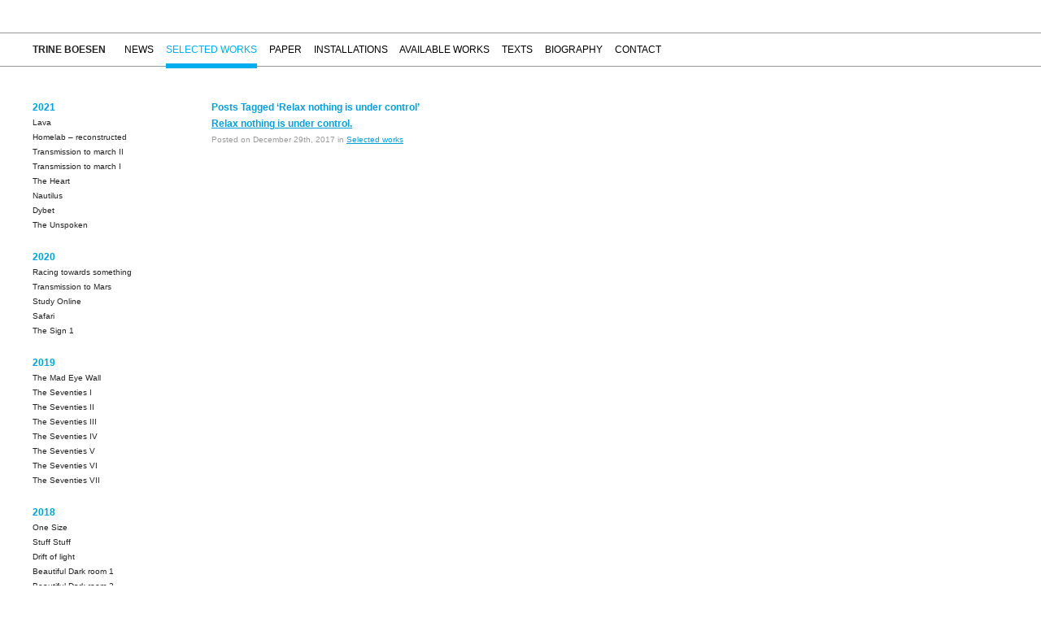

--- FILE ---
content_type: text/html; charset=UTF-8
request_url: https://trineboesen.com/tag/relax-nothing-is-under-control/
body_size: 11072
content:

<!DOCTYPE HTML PUBLIC "-//W3C//DTD HTML 4.01//EN" "https://www.w3.org/TR/html4/strict.dtd">
<html xmlns="https://www.w3.org/1999/xhtml" lang="en-US">

	<head profile="https://gmpg.org/xfn/11">
		<meta http-equiv="Content-Type" content="text/html; charset=UTF-8" />
		<meta name="google-site-verification" content="nTssSJvL-Iq56Lfn44bV-_lDUXTIAW036IPUaN4OqWs" />
		<title>Relax nothing is under control &laquo;  Trine Boesen</title>
		
		
		<link rel="stylesheet" href="https://usercontent.one/wp/trineboesen.com/wp-content/themes/tb/style.css" type="text/css" media="screen" />
		<style>
			body {
				background: url(https://usercontent.one/wp/trineboesen.com/wp-content/themes/tb/images/st-back-7.gif) no-repeat top left;
			}
		</style>
		
		<script type="text/javascript" src="//ajax.googleapis.com/ajax/libs/jquery/1.2.6/jquery.min.js"></script>
		<script type="text/javascript" src="https://usercontent.one/wp/trineboesen.com/wp-content/themes/tb/js/cufon-yui.js"></script>
		<script type="text/javascript" src="https://usercontent.one/wp/trineboesen.com/wp-content/themes/tb/js/font.js"></script>
		
		<meta name='robots' content='max-image-preview:large' />
<link rel="alternate" type="application/rss+xml" title="Trine Boesen &raquo; Relax nothing is under control Tag Feed" href="https://trineboesen.com/tag/relax-nothing-is-under-control/feed/" />
<script type="text/javascript">
window._wpemojiSettings = {"baseUrl":"https:\/\/s.w.org\/images\/core\/emoji\/14.0.0\/72x72\/","ext":".png","svgUrl":"https:\/\/s.w.org\/images\/core\/emoji\/14.0.0\/svg\/","svgExt":".svg","source":{"concatemoji":"https:\/\/trineboesen.com\/wp-includes\/js\/wp-emoji-release.min.js?ver=6.1.9"}};
/*! This file is auto-generated */
!function(e,a,t){var n,r,o,i=a.createElement("canvas"),p=i.getContext&&i.getContext("2d");function s(e,t){var a=String.fromCharCode,e=(p.clearRect(0,0,i.width,i.height),p.fillText(a.apply(this,e),0,0),i.toDataURL());return p.clearRect(0,0,i.width,i.height),p.fillText(a.apply(this,t),0,0),e===i.toDataURL()}function c(e){var t=a.createElement("script");t.src=e,t.defer=t.type="text/javascript",a.getElementsByTagName("head")[0].appendChild(t)}for(o=Array("flag","emoji"),t.supports={everything:!0,everythingExceptFlag:!0},r=0;r<o.length;r++)t.supports[o[r]]=function(e){if(p&&p.fillText)switch(p.textBaseline="top",p.font="600 32px Arial",e){case"flag":return s([127987,65039,8205,9895,65039],[127987,65039,8203,9895,65039])?!1:!s([55356,56826,55356,56819],[55356,56826,8203,55356,56819])&&!s([55356,57332,56128,56423,56128,56418,56128,56421,56128,56430,56128,56423,56128,56447],[55356,57332,8203,56128,56423,8203,56128,56418,8203,56128,56421,8203,56128,56430,8203,56128,56423,8203,56128,56447]);case"emoji":return!s([129777,127995,8205,129778,127999],[129777,127995,8203,129778,127999])}return!1}(o[r]),t.supports.everything=t.supports.everything&&t.supports[o[r]],"flag"!==o[r]&&(t.supports.everythingExceptFlag=t.supports.everythingExceptFlag&&t.supports[o[r]]);t.supports.everythingExceptFlag=t.supports.everythingExceptFlag&&!t.supports.flag,t.DOMReady=!1,t.readyCallback=function(){t.DOMReady=!0},t.supports.everything||(n=function(){t.readyCallback()},a.addEventListener?(a.addEventListener("DOMContentLoaded",n,!1),e.addEventListener("load",n,!1)):(e.attachEvent("onload",n),a.attachEvent("onreadystatechange",function(){"complete"===a.readyState&&t.readyCallback()})),(e=t.source||{}).concatemoji?c(e.concatemoji):e.wpemoji&&e.twemoji&&(c(e.twemoji),c(e.wpemoji)))}(window,document,window._wpemojiSettings);
</script>
<style type="text/css">
img.wp-smiley,
img.emoji {
	display: inline !important;
	border: none !important;
	box-shadow: none !important;
	height: 1em !important;
	width: 1em !important;
	margin: 0 0.07em !important;
	vertical-align: -0.1em !important;
	background: none !important;
	padding: 0 !important;
}
</style>
	<link rel='stylesheet' id='wp-block-library-css' href='https://trineboesen.com/wp-includes/css/dist/block-library/style.min.css?ver=6.1.9' type='text/css' media='all' />
<link rel='stylesheet' id='classic-theme-styles-css' href='https://trineboesen.com/wp-includes/css/classic-themes.min.css?ver=1' type='text/css' media='all' />
<style id='global-styles-inline-css' type='text/css'>
body{--wp--preset--color--black: #000000;--wp--preset--color--cyan-bluish-gray: #abb8c3;--wp--preset--color--white: #ffffff;--wp--preset--color--pale-pink: #f78da7;--wp--preset--color--vivid-red: #cf2e2e;--wp--preset--color--luminous-vivid-orange: #ff6900;--wp--preset--color--luminous-vivid-amber: #fcb900;--wp--preset--color--light-green-cyan: #7bdcb5;--wp--preset--color--vivid-green-cyan: #00d084;--wp--preset--color--pale-cyan-blue: #8ed1fc;--wp--preset--color--vivid-cyan-blue: #0693e3;--wp--preset--color--vivid-purple: #9b51e0;--wp--preset--gradient--vivid-cyan-blue-to-vivid-purple: linear-gradient(135deg,rgba(6,147,227,1) 0%,rgb(155,81,224) 100%);--wp--preset--gradient--light-green-cyan-to-vivid-green-cyan: linear-gradient(135deg,rgb(122,220,180) 0%,rgb(0,208,130) 100%);--wp--preset--gradient--luminous-vivid-amber-to-luminous-vivid-orange: linear-gradient(135deg,rgba(252,185,0,1) 0%,rgba(255,105,0,1) 100%);--wp--preset--gradient--luminous-vivid-orange-to-vivid-red: linear-gradient(135deg,rgba(255,105,0,1) 0%,rgb(207,46,46) 100%);--wp--preset--gradient--very-light-gray-to-cyan-bluish-gray: linear-gradient(135deg,rgb(238,238,238) 0%,rgb(169,184,195) 100%);--wp--preset--gradient--cool-to-warm-spectrum: linear-gradient(135deg,rgb(74,234,220) 0%,rgb(151,120,209) 20%,rgb(207,42,186) 40%,rgb(238,44,130) 60%,rgb(251,105,98) 80%,rgb(254,248,76) 100%);--wp--preset--gradient--blush-light-purple: linear-gradient(135deg,rgb(255,206,236) 0%,rgb(152,150,240) 100%);--wp--preset--gradient--blush-bordeaux: linear-gradient(135deg,rgb(254,205,165) 0%,rgb(254,45,45) 50%,rgb(107,0,62) 100%);--wp--preset--gradient--luminous-dusk: linear-gradient(135deg,rgb(255,203,112) 0%,rgb(199,81,192) 50%,rgb(65,88,208) 100%);--wp--preset--gradient--pale-ocean: linear-gradient(135deg,rgb(255,245,203) 0%,rgb(182,227,212) 50%,rgb(51,167,181) 100%);--wp--preset--gradient--electric-grass: linear-gradient(135deg,rgb(202,248,128) 0%,rgb(113,206,126) 100%);--wp--preset--gradient--midnight: linear-gradient(135deg,rgb(2,3,129) 0%,rgb(40,116,252) 100%);--wp--preset--duotone--dark-grayscale: url('#wp-duotone-dark-grayscale');--wp--preset--duotone--grayscale: url('#wp-duotone-grayscale');--wp--preset--duotone--purple-yellow: url('#wp-duotone-purple-yellow');--wp--preset--duotone--blue-red: url('#wp-duotone-blue-red');--wp--preset--duotone--midnight: url('#wp-duotone-midnight');--wp--preset--duotone--magenta-yellow: url('#wp-duotone-magenta-yellow');--wp--preset--duotone--purple-green: url('#wp-duotone-purple-green');--wp--preset--duotone--blue-orange: url('#wp-duotone-blue-orange');--wp--preset--font-size--small: 13px;--wp--preset--font-size--medium: 20px;--wp--preset--font-size--large: 36px;--wp--preset--font-size--x-large: 42px;--wp--preset--spacing--20: 0.44rem;--wp--preset--spacing--30: 0.67rem;--wp--preset--spacing--40: 1rem;--wp--preset--spacing--50: 1.5rem;--wp--preset--spacing--60: 2.25rem;--wp--preset--spacing--70: 3.38rem;--wp--preset--spacing--80: 5.06rem;}:where(.is-layout-flex){gap: 0.5em;}body .is-layout-flow > .alignleft{float: left;margin-inline-start: 0;margin-inline-end: 2em;}body .is-layout-flow > .alignright{float: right;margin-inline-start: 2em;margin-inline-end: 0;}body .is-layout-flow > .aligncenter{margin-left: auto !important;margin-right: auto !important;}body .is-layout-constrained > .alignleft{float: left;margin-inline-start: 0;margin-inline-end: 2em;}body .is-layout-constrained > .alignright{float: right;margin-inline-start: 2em;margin-inline-end: 0;}body .is-layout-constrained > .aligncenter{margin-left: auto !important;margin-right: auto !important;}body .is-layout-constrained > :where(:not(.alignleft):not(.alignright):not(.alignfull)){max-width: var(--wp--style--global--content-size);margin-left: auto !important;margin-right: auto !important;}body .is-layout-constrained > .alignwide{max-width: var(--wp--style--global--wide-size);}body .is-layout-flex{display: flex;}body .is-layout-flex{flex-wrap: wrap;align-items: center;}body .is-layout-flex > *{margin: 0;}:where(.wp-block-columns.is-layout-flex){gap: 2em;}.has-black-color{color: var(--wp--preset--color--black) !important;}.has-cyan-bluish-gray-color{color: var(--wp--preset--color--cyan-bluish-gray) !important;}.has-white-color{color: var(--wp--preset--color--white) !important;}.has-pale-pink-color{color: var(--wp--preset--color--pale-pink) !important;}.has-vivid-red-color{color: var(--wp--preset--color--vivid-red) !important;}.has-luminous-vivid-orange-color{color: var(--wp--preset--color--luminous-vivid-orange) !important;}.has-luminous-vivid-amber-color{color: var(--wp--preset--color--luminous-vivid-amber) !important;}.has-light-green-cyan-color{color: var(--wp--preset--color--light-green-cyan) !important;}.has-vivid-green-cyan-color{color: var(--wp--preset--color--vivid-green-cyan) !important;}.has-pale-cyan-blue-color{color: var(--wp--preset--color--pale-cyan-blue) !important;}.has-vivid-cyan-blue-color{color: var(--wp--preset--color--vivid-cyan-blue) !important;}.has-vivid-purple-color{color: var(--wp--preset--color--vivid-purple) !important;}.has-black-background-color{background-color: var(--wp--preset--color--black) !important;}.has-cyan-bluish-gray-background-color{background-color: var(--wp--preset--color--cyan-bluish-gray) !important;}.has-white-background-color{background-color: var(--wp--preset--color--white) !important;}.has-pale-pink-background-color{background-color: var(--wp--preset--color--pale-pink) !important;}.has-vivid-red-background-color{background-color: var(--wp--preset--color--vivid-red) !important;}.has-luminous-vivid-orange-background-color{background-color: var(--wp--preset--color--luminous-vivid-orange) !important;}.has-luminous-vivid-amber-background-color{background-color: var(--wp--preset--color--luminous-vivid-amber) !important;}.has-light-green-cyan-background-color{background-color: var(--wp--preset--color--light-green-cyan) !important;}.has-vivid-green-cyan-background-color{background-color: var(--wp--preset--color--vivid-green-cyan) !important;}.has-pale-cyan-blue-background-color{background-color: var(--wp--preset--color--pale-cyan-blue) !important;}.has-vivid-cyan-blue-background-color{background-color: var(--wp--preset--color--vivid-cyan-blue) !important;}.has-vivid-purple-background-color{background-color: var(--wp--preset--color--vivid-purple) !important;}.has-black-border-color{border-color: var(--wp--preset--color--black) !important;}.has-cyan-bluish-gray-border-color{border-color: var(--wp--preset--color--cyan-bluish-gray) !important;}.has-white-border-color{border-color: var(--wp--preset--color--white) !important;}.has-pale-pink-border-color{border-color: var(--wp--preset--color--pale-pink) !important;}.has-vivid-red-border-color{border-color: var(--wp--preset--color--vivid-red) !important;}.has-luminous-vivid-orange-border-color{border-color: var(--wp--preset--color--luminous-vivid-orange) !important;}.has-luminous-vivid-amber-border-color{border-color: var(--wp--preset--color--luminous-vivid-amber) !important;}.has-light-green-cyan-border-color{border-color: var(--wp--preset--color--light-green-cyan) !important;}.has-vivid-green-cyan-border-color{border-color: var(--wp--preset--color--vivid-green-cyan) !important;}.has-pale-cyan-blue-border-color{border-color: var(--wp--preset--color--pale-cyan-blue) !important;}.has-vivid-cyan-blue-border-color{border-color: var(--wp--preset--color--vivid-cyan-blue) !important;}.has-vivid-purple-border-color{border-color: var(--wp--preset--color--vivid-purple) !important;}.has-vivid-cyan-blue-to-vivid-purple-gradient-background{background: var(--wp--preset--gradient--vivid-cyan-blue-to-vivid-purple) !important;}.has-light-green-cyan-to-vivid-green-cyan-gradient-background{background: var(--wp--preset--gradient--light-green-cyan-to-vivid-green-cyan) !important;}.has-luminous-vivid-amber-to-luminous-vivid-orange-gradient-background{background: var(--wp--preset--gradient--luminous-vivid-amber-to-luminous-vivid-orange) !important;}.has-luminous-vivid-orange-to-vivid-red-gradient-background{background: var(--wp--preset--gradient--luminous-vivid-orange-to-vivid-red) !important;}.has-very-light-gray-to-cyan-bluish-gray-gradient-background{background: var(--wp--preset--gradient--very-light-gray-to-cyan-bluish-gray) !important;}.has-cool-to-warm-spectrum-gradient-background{background: var(--wp--preset--gradient--cool-to-warm-spectrum) !important;}.has-blush-light-purple-gradient-background{background: var(--wp--preset--gradient--blush-light-purple) !important;}.has-blush-bordeaux-gradient-background{background: var(--wp--preset--gradient--blush-bordeaux) !important;}.has-luminous-dusk-gradient-background{background: var(--wp--preset--gradient--luminous-dusk) !important;}.has-pale-ocean-gradient-background{background: var(--wp--preset--gradient--pale-ocean) !important;}.has-electric-grass-gradient-background{background: var(--wp--preset--gradient--electric-grass) !important;}.has-midnight-gradient-background{background: var(--wp--preset--gradient--midnight) !important;}.has-small-font-size{font-size: var(--wp--preset--font-size--small) !important;}.has-medium-font-size{font-size: var(--wp--preset--font-size--medium) !important;}.has-large-font-size{font-size: var(--wp--preset--font-size--large) !important;}.has-x-large-font-size{font-size: var(--wp--preset--font-size--x-large) !important;}
.wp-block-navigation a:where(:not(.wp-element-button)){color: inherit;}
:where(.wp-block-columns.is-layout-flex){gap: 2em;}
.wp-block-pullquote{font-size: 1.5em;line-height: 1.6;}
</style>
<link rel='stylesheet' id='fancybox-for-wp-css' href='https://usercontent.one/wp/trineboesen.com/wp-content/plugins/fancybox-for-wordpress/assets/css/fancybox.css?ver=1.3.4' type='text/css' media='all' />
<script type='text/javascript' src='https://trineboesen.com/wp-includes/js/jquery/jquery.min.js?ver=3.6.1' id='jquery-core-js'></script>
<script type='text/javascript' src='https://trineboesen.com/wp-includes/js/jquery/jquery-migrate.min.js?ver=3.3.2' id='jquery-migrate-js'></script>
<script type='text/javascript' src='https://usercontent.one/wp/trineboesen.com/wp-content/plugins/fancybox-for-wordpress/assets/js/jquery.fancybox.js?ver=1.3.4' id='fancybox-for-wp-js'></script>
<link rel="https://api.w.org/" href="https://trineboesen.com/wp-json/" /><link rel="alternate" type="application/json" href="https://trineboesen.com/wp-json/wp/v2/tags/554" /><link rel="EditURI" type="application/rsd+xml" title="RSD" href="https://trineboesen.com/xmlrpc.php?rsd" />
<link rel="wlwmanifest" type="application/wlwmanifest+xml" href="https://trineboesen.com/wp-includes/wlwmanifest.xml" />
<meta name="generator" content="WordPress 6.1.9" />

<!-- Fancybox for WordPress v3.3.3 -->
<style type="text/css">
	.fancybox-slide--image .fancybox-content{background-color: #FFFFFF}div.fancybox-caption{display:none !important;}
	
	img.fancybox-image{border-width:0px;border-color:#FFFFFF;border-style:solid;}
	div.fancybox-bg{background-color:rgba(102,102,102,0.6);opacity:1 !important;}div.fancybox-content{border-color:#FFFFFF}
	div#fancybox-title{background-color:#FFFFFF}
	div.fancybox-content{background-color:#FFFFFF}
	div#fancybox-title-inside{color:#333333}
	
	
	
	div.fancybox-caption p.caption-title{display:inline-block}
	div.fancybox-caption p.caption-title{font-size:14px}
	div.fancybox-caption p.caption-title{color:#333333}
	div.fancybox-caption {color:#333333}div.fancybox-caption p.caption-title {background:#fff; width:auto;padding:10px 30px;}div.fancybox-content p.caption-title{color:#333333;margin: 0;padding: 5px 0;}body.fancybox-active .fancybox-container .fancybox-stage .fancybox-content .fancybox-close-small{display:block;}
</style><script type="text/javascript">
	jQuery(function () {

		var mobileOnly = false;
		
		if (mobileOnly) {
			return;
		}

		jQuery.fn.getTitle = function () { // Copy the title of every IMG tag and add it to its parent A so that fancybox can show titles
			var arr = jQuery("a[data-fancybox]");
									jQuery.each(arr, function() {
										var title = jQuery(this).children("img").attr("title");
										 var caption = jQuery(this).next("figcaption").html();
                                        if(caption && title){jQuery(this).attr("title",title+" " + caption)}else if(title){ jQuery(this).attr("title",title);}else if(caption){jQuery(this).attr("title",caption);}
									});			}

		// Supported file extensions

				var thumbnails = jQuery("a:has(img)").not(".nolightbox").not('.envira-gallery-link').not('.ngg-simplelightbox').filter(function () {
			return /\.(jpe?g|png|gif|mp4|webp|bmp|pdf)(\?[^/]*)*$/i.test(jQuery(this).attr('href'))
		});
		

		// Add data-type iframe for links that are not images or videos.
		var iframeLinks = jQuery('.fancyboxforwp').filter(function () {
			return !/\.(jpe?g|png|gif|mp4|webp|bmp|pdf)(\?[^/]*)*$/i.test(jQuery(this).attr('href'))
		}).filter(function () {
			return !/vimeo|youtube/i.test(jQuery(this).attr('href'))
		});
		iframeLinks.attr({"data-type": "iframe"}).getTitle();

				// Gallery All
		thumbnails.addClass("fancyboxforwp").attr("data-fancybox", "gallery").getTitle();
		iframeLinks.attr({"data-fancybox": "gallery"}).getTitle();

		// Gallery type NONE
		
		// Call fancybox and apply it on any link with a rel atribute that starts with "fancybox", with the options set on the admin panel
		jQuery("a.fancyboxforwp").fancyboxforwp({
			loop: false,
			smallBtn: true,
			zoomOpacity: "auto",
			animationEffect: "fade",
			animationDuration: 500,
			transitionEffect: "fade",
			transitionDuration: "300",
			overlayShow: true,
			overlayOpacity: "0.6",
			titleShow: true,
			titlePosition: "inside",
			keyboard: true,
			showCloseButton: true,
			arrows: true,
			clickContent:false,
			clickSlide: "close",
			mobile: {
				clickContent: function (current, event) {
					return current.type === "image" ? "toggleControls" : false;
				},
				clickSlide: function (current, event) {
					return current.type === "image" ? "close" : "close";
				},
			},
			wheel: false,
			toolbar: true,
			preventCaptionOverlap: true,
			onInit: function() { },			onDeactivate
	: function() { },		beforeClose: function() { },			afterShow: function(instance) { jQuery( ".fancybox-image" ).on("click", function( ){ ( instance.isScaledDown() ) ? instance.scaleToActual() : instance.scaleToFit() }) },				afterClose: function() { },					caption : function( instance, item ) {var title ="";if("undefined" != typeof jQuery(this).context ){var title = jQuery(this).context.title;} else { var title = ("undefined" != typeof jQuery(this).attr("title")) ? jQuery(this).attr("title") : false;}var caption = jQuery(this).data('caption') || '';if ( item.type === 'image' && title.length ) {caption = (caption.length ? caption + '<br />' : '') + '<p class="caption-title">'+title+'</p>' ;}return caption;},
		afterLoad : function( instance, current ) {current.$content.append('<div class=\"fancybox-custom-caption inside-caption\" style=\" position: absolute;left:0;right:0;color:#000;margin:0 auto;bottom:0;text-align:center;background-color:#FFFFFF \">' + current.opts.caption + '</div>');},
			})
		;

			})
</script>
<!-- END Fancybox for WordPress -->
<style>[class*=" icon-oc-"],[class^=icon-oc-]{speak:none;font-style:normal;font-weight:400;font-variant:normal;text-transform:none;line-height:1;-webkit-font-smoothing:antialiased;-moz-osx-font-smoothing:grayscale}.icon-oc-one-com-white-32px-fill:before{content:"901"}.icon-oc-one-com:before{content:"900"}#one-com-icon,.toplevel_page_onecom-wp .wp-menu-image{speak:none;display:flex;align-items:center;justify-content:center;text-transform:none;line-height:1;-webkit-font-smoothing:antialiased;-moz-osx-font-smoothing:grayscale}.onecom-wp-admin-bar-item>a,.toplevel_page_onecom-wp>.wp-menu-name{font-size:16px;font-weight:400;line-height:1}.toplevel_page_onecom-wp>.wp-menu-name img{width:69px;height:9px;}.wp-submenu-wrap.wp-submenu>.wp-submenu-head>img{width:88px;height:auto}.onecom-wp-admin-bar-item>a img{height:7px!important}.onecom-wp-admin-bar-item>a img,.toplevel_page_onecom-wp>.wp-menu-name img{opacity:.8}.onecom-wp-admin-bar-item.hover>a img,.toplevel_page_onecom-wp.wp-has-current-submenu>.wp-menu-name img,li.opensub>a.toplevel_page_onecom-wp>.wp-menu-name img{opacity:1}#one-com-icon:before,.onecom-wp-admin-bar-item>a:before,.toplevel_page_onecom-wp>.wp-menu-image:before{content:'';position:static!important;background-color:rgba(240,245,250,.4);border-radius:102px;width:18px;height:18px;padding:0!important}.onecom-wp-admin-bar-item>a:before{width:14px;height:14px}.onecom-wp-admin-bar-item.hover>a:before,.toplevel_page_onecom-wp.opensub>a>.wp-menu-image:before,.toplevel_page_onecom-wp.wp-has-current-submenu>.wp-menu-image:before{background-color:#76b82a}.onecom-wp-admin-bar-item>a{display:inline-flex!important;align-items:center;justify-content:center}#one-com-logo-wrapper{font-size:4em}#one-com-icon{vertical-align:middle}.imagify-welcome{display:none !important;}</style>		
		<script type="text/javascript" src="https://usercontent.one/wp/trineboesen.com/wp-content/themes/tb/js/scripts.js"></script>
		
		<script>
    !function(t,e){var o,n,p,r;e.__SV||(window.posthog=e,e._i=[],e.init=function(i,s,a){function g(t,e){var o=e.split(".");2==o.length&&(t=t[o[0]],e=o[1]),t[e]=function(){t.push([e].concat(Array.prototype.slice.call(arguments,0)))}}(p=t.createElement("script")).type="text/javascript",p.async=!0,p.src=s.api_host.replace(".i.posthog.com","-assets.i.posthog.com")+"/static/array.js",(r=t.getElementsByTagName("script")[0]).parentNode.insertBefore(p,r);var u=e;for(void 0!==a?u=e[a]=[]:a="posthog",u.people=u.people||[],u.toString=function(t){var e="posthog";return"posthog"!==a&&(e+="."+a),t||(e+=" (stub)"),e},u.people.toString=function(){return u.toString(1)+".people (stub)"},o="init capture register register_once register_for_session unregister unregister_for_session getFeatureFlag getFeatureFlagPayload isFeatureEnabled reloadFeatureFlags updateEarlyAccessFeatureEnrollment getEarlyAccessFeatures on onFeatureFlags onSessionId getSurveys getActiveMatchingSurveys renderSurvey canRenderSurvey getNextSurveyStep identify setPersonProperties group resetGroups setPersonPropertiesForFlags resetPersonPropertiesForFlags setGroupPropertiesForFlags resetGroupPropertiesForFlags reset get_distinct_id getGroups get_session_id get_session_replay_url alias set_config startSessionRecording stopSessionRecording sessionRecordingStarted captureException loadToolbar get_property getSessionProperty createPersonProfile opt_in_capturing opt_out_capturing has_opted_in_capturing has_opted_out_capturing clear_opt_in_out_capturing debug".split(" "),n=0;n<o.length;n++)g(u,o[n]);e._i.push([i,s,a])},e.__SV=1)}(document,window.posthog||[]);
    posthog.init('phc_yFL8oveYaHB7bocHmdWMJQmBWtZLrMl4sapN1EoRv3R',{
		api_host:'https://eu.i.posthog.com', 
		person_profiles: 'identified_only',
		persistence: 'memory'
   
    })
</script>
	
	</head>
	
	<body class="archive tag tag-relax-nothing-is-under-control tag-554" id="selected-works">
		<div id="header">
			<h1><a href="/" title="Trine Boesen">Trine Boesen<!--<img src="https://usercontent.one/wp/trineboesen.com/wp-content/themes/tb/images/trine-boesen.png" alt="Trine Boesen" width="93" height="40" />--></a></h1>
			<ul id="mainMenu">
				<li id="news"><a href="/category/news" title="News">News</a></li>
				<li id="selected-works-link"><a href="/category/selected-works" title="Work in retrospect">Selected works</a></li>
				<li id="works-on-paper"><a href="/paper" title="Works on paper">Paper</a></li>
				<li id="installations"><a href="/category/installations" title="Views of installations">Installations</a></li>
				<li id="available-works-link"><a href="/availableworks" title="Available works">Available works</a></li>
				<li id="texts"><a href="/category/texts" title="Texts">Texts</a></li>

				
				<li class="page_item page-item-8"><a href="https://trineboesen.com/biography/">Biography</a></li>
<li class="page_item page-item-2"><a href="https://trineboesen.com/contact/">Contact</a></li>
			</ul>
		</div>
		<div id="wrapper">
<div id="sidebar">



 
 <!-- Grouped by year  -->


<h3>2021</h3><ul class="subMenu">        <li><a href="https://trineboesen.com/lava/" rel="bookmark" title="Permanent Link to Lava">Lava</a>
        </li>
               <li><a href="https://trineboesen.com/homelab-reconstructed/" rel="bookmark" title="Permanent Link to Homelab &#8211; reconstructed">Homelab &#8211; reconstructed</a>
        </li>
               <li><a href="https://trineboesen.com/transmission-to-march-ii/" rel="bookmark" title="Permanent Link to Transmission to march II">Transmission to march II</a>
        </li>
               <li><a href="https://trineboesen.com/transmission-to-march-i/" rel="bookmark" title="Permanent Link to Transmission to march I">Transmission to march I</a>
        </li>
               <li><a href="https://trineboesen.com/the-heart/" rel="bookmark" title="Permanent Link to The Heart">The Heart</a>
        </li>
               <li><a href="https://trineboesen.com/nautilus/" rel="bookmark" title="Permanent Link to Nautilus">Nautilus</a>
        </li>
               <li><a href="https://trineboesen.com/dybet/" rel="bookmark" title="Permanent Link to Dybet">Dybet</a>
        </li>
               <li><a href="https://trineboesen.com/the-unspoken/" rel="bookmark" title="Permanent Link to The Unspoken">The Unspoken</a>
        </li>
       </ul><h3>2020</h3><ul class="subMenu">        <li><a href="https://trineboesen.com/racing-towards-something/" rel="bookmark" title="Permanent Link to Racing towards something">Racing towards something</a>
        </li>
               <li><a href="https://trineboesen.com/transmission-to-mars/" rel="bookmark" title="Permanent Link to Transmission to Mars">Transmission to Mars</a>
        </li>
               <li><a href="https://trineboesen.com/study-online/" rel="bookmark" title="Permanent Link to Study Online">Study Online</a>
        </li>
               <li><a href="https://trineboesen.com/safari/" rel="bookmark" title="Permanent Link to Safari">Safari</a>
        </li>
               <li><a href="https://trineboesen.com/the-sign-1/" rel="bookmark" title="Permanent Link to The Sign 1">The Sign 1</a>
        </li>
       </ul><h3>2019</h3><ul class="subMenu">        <li><a href="https://trineboesen.com/the-mad-eye-wall/" rel="bookmark" title="Permanent Link to The Mad Eye Wall">The Mad Eye Wall</a>
        </li>
               <li><a href="https://trineboesen.com/the-seventies-i/" rel="bookmark" title="Permanent Link to The Seventies I">The Seventies I</a>
        </li>
               <li><a href="https://trineboesen.com/the-seventies-ii/" rel="bookmark" title="Permanent Link to The Seventies II">The Seventies II</a>
        </li>
               <li><a href="https://trineboesen.com/the-seventies-iii/" rel="bookmark" title="Permanent Link to The Seventies III">The Seventies III</a>
        </li>
               <li><a href="https://trineboesen.com/the-seventies-iv/" rel="bookmark" title="Permanent Link to The Seventies IV">The Seventies IV</a>
        </li>
               <li><a href="https://trineboesen.com/the-seventies-v/" rel="bookmark" title="Permanent Link to The Seventies V">The Seventies V</a>
        </li>
               <li><a href="https://trineboesen.com/the-seventies-vi/" rel="bookmark" title="Permanent Link to The Seventies VI">The Seventies VI</a>
        </li>
               <li><a href="https://trineboesen.com/the-seventies-vii/" rel="bookmark" title="Permanent Link to The Seventies VII">The Seventies VII</a>
        </li>
       </ul><h3>2018</h3><ul class="subMenu">        <li><a href="https://trineboesen.com/one-size/" rel="bookmark" title="Permanent Link to One Size">One Size</a>
        </li>
               <li><a href="https://trineboesen.com/stuff-stuff/" rel="bookmark" title="Permanent Link to Stuff Stuff">Stuff Stuff</a>
        </li>
               <li><a href="https://trineboesen.com/driftoflight/" rel="bookmark" title="Permanent Link to Drift of light">Drift of light</a>
        </li>
               <li><a href="https://trineboesen.com/beautiful-dark-room-1/" rel="bookmark" title="Permanent Link to Beautiful Dark room 1">Beautiful Dark room 1</a>
        </li>
               <li><a href="https://trineboesen.com/beautiful-dark-room-2/" rel="bookmark" title="Permanent Link to Beautiful Dark room 2">Beautiful Dark room 2</a>
        </li>
               <li><a href="https://trineboesen.com/hello-earth/" rel="bookmark" title="Permanent Link to Hello Earth">Hello Earth</a>
        </li>
               <li><a href="https://trineboesen.com/door-number-18/" rel="bookmark" title="Permanent Link to Door number 18">Door number 18</a>
        </li>
               <li><a href="https://trineboesen.com/aircon/" rel="bookmark" title="Permanent Link to Aircon">Aircon</a>
        </li>
               <li><a href="https://trineboesen.com/stay-wild/" rel="bookmark" title="Permanent Link to Stay Wild">Stay Wild</a>
        </li>
               <li><a href="https://trineboesen.com/the-passion/" rel="bookmark" title="Permanent Link to The Passion">The Passion</a>
        </li>
       </ul><h3>2017</h3><ul class="subMenu">        <li><a href="https://trineboesen.com/relax-nothing-is-under-control/" rel="bookmark" title="Permanent Link to Relax nothing is under control.">Relax nothing is under control.</a>
        </li>
               <li><a href="https://trineboesen.com/small-particles/" rel="bookmark" title="Permanent Link to Small Particles">Small Particles</a>
        </li>
               <li><a href="https://trineboesen.com/anti-mirror/" rel="bookmark" title="Permanent Link to Anti mirror">Anti mirror</a>
        </li>
               <li><a href="https://trineboesen.com/all-shapes/" rel="bookmark" title="Permanent Link to All Shapes">All Shapes</a>
        </li>
               <li><a href="https://trineboesen.com/couch/" rel="bookmark" title="Permanent Link to Couch">Couch</a>
        </li>
               <li><a href="https://trineboesen.com/fast-traveling/" rel="bookmark" title="Permanent Link to Fast traveling">Fast traveling</a>
        </li>
               <li><a href="https://trineboesen.com/grand-ballroom/" rel="bookmark" title="Permanent Link to Grand Ballroom">Grand Ballroom</a>
        </li>
               <li><a href="https://trineboesen.com/into-dimensions/" rel="bookmark" title="Permanent Link to Into dimensions">Into dimensions</a>
        </li>
               <li><a href="https://trineboesen.com/missing-space/" rel="bookmark" title="Permanent Link to Missing space">Missing space</a>
        </li>
               <li><a href="https://trineboesen.com/more/" rel="bookmark" title="Permanent Link to More">More</a>
        </li>
               <li><a href="https://trineboesen.com/push-the-button/" rel="bookmark" title="Permanent Link to Push the button">Push the button</a>
        </li>
               <li><a href="https://trineboesen.com/spinning-wheel/" rel="bookmark" title="Permanent Link to Spinning Wheel">Spinning Wheel</a>
        </li>
               <li><a href="https://trineboesen.com/the-place/" rel="bookmark" title="Permanent Link to The Place">The Place</a>
        </li>
               <li><a href="https://trineboesen.com/unstatic/" rel="bookmark" title="Permanent Link to Unstatic">Unstatic</a>
        </li>
               <li><a href="https://trineboesen.com/modern-drift/" rel="bookmark" title="Permanent Link to Modern drift">Modern drift</a>
        </li>
               <li><a href="https://trineboesen.com/to-the-moon-2/" rel="bookmark" title="Permanent Link to To the Moon (Diptych)">To the Moon (Diptych)</a>
        </li>
               <li><a href="https://trineboesen.com/to-the-moon/" rel="bookmark" title="Permanent Link to To the Moon (Diptych)">To the Moon (Diptych)</a>
        </li>
               <li><a href="https://trineboesen.com/memory-foam-painting/" rel="bookmark" title="Permanent Link to Memory Foam">Memory Foam</a>
        </li>
               <li><a href="https://trineboesen.com/on-the-air/" rel="bookmark" title="Permanent Link to On the air">On the air</a>
        </li>
               <li><a href="https://trineboesen.com/get-a-grip-there-is-more/" rel="bookmark" title="Permanent Link to Get a grip &#8211; there is more">Get a grip &#8211; there is more</a>
        </li>
               <li><a href="https://trineboesen.com/coming-soon/" rel="bookmark" title="Permanent Link to Coming soon">Coming soon</a>
        </li>
       </ul><h3>2016</h3><ul class="subMenu">        <li><a href="https://trineboesen.com/closer-i/" rel="bookmark" title="Permanent Link to Closer I">Closer I</a>
        </li>
               <li><a href="https://trineboesen.com/closer-ii/" rel="bookmark" title="Permanent Link to Closer II">Closer II</a>
        </li>
               <li><a href="https://trineboesen.com/closer-iii/" rel="bookmark" title="Permanent Link to Closer III">Closer III</a>
        </li>
               <li><a href="https://trineboesen.com/grey-scale-in-and-out-of-the-blue/" rel="bookmark" title="Permanent Link to Grey Scale – In and out of the blue">Grey Scale – In and out of the blue</a>
        </li>
               <li><a href="https://trineboesen.com/grey-scale-tokyo-tales/" rel="bookmark" title="Permanent Link to Grey Scale – Tokyo tales">Grey Scale – Tokyo tales</a>
        </li>
               <li><a href="https://trineboesen.com/grey-scale-hot-stuff/" rel="bookmark" title="Permanent Link to Grey Scale – Hot Stuff">Grey Scale – Hot Stuff</a>
        </li>
               <li><a href="https://trineboesen.com/grey-scale-tivoli/" rel="bookmark" title="Permanent Link to Grey Scale – Tivoli">Grey Scale – Tivoli</a>
        </li>
               <li><a href="https://trineboesen.com/grey-scale-universal-trash/" rel="bookmark" title="Permanent Link to Grey Scale &#8211; Universal trash">Grey Scale &#8211; Universal trash</a>
        </li>
               <li><a href="https://trineboesen.com/changes/" rel="bookmark" title="Permanent Link to Changes">Changes</a>
        </li>
               <li><a href="https://trineboesen.com/trackandtracei/" rel="bookmark" title="Permanent Link to Track and trace I">Track and trace I</a>
        </li>
               <li><a href="https://trineboesen.com/track-and-trace-ii/" rel="bookmark" title="Permanent Link to Track and trace II">Track and trace II</a>
        </li>
               <li><a href="https://trineboesen.com/track-and-trace-iii/" rel="bookmark" title="Permanent Link to Track and trace III">Track and trace III</a>
        </li>
               <li><a href="https://trineboesen.com/a-lot-of-space/" rel="bookmark" title="Permanent Link to A lot of space">A lot of space</a>
        </li>
       </ul><h3>2015</h3><ul class="subMenu">        <li><a href="https://trineboesen.com/indgang-udgang-overgang-i/" rel="bookmark" title="Permanent Link to Indgang-udgang-overgang I">Indgang-udgang-overgang I</a>
        </li>
               <li><a href="https://trineboesen.com/indgang-udgang-overgang-ii/" rel="bookmark" title="Permanent Link to Indgang-udgang-overgang II">Indgang-udgang-overgang II</a>
        </li>
               <li><a href="https://trineboesen.com/indgang-udgang-overgang-iii/" rel="bookmark" title="Permanent Link to Indgang-udgang-overgang III">Indgang-udgang-overgang III</a>
        </li>
               <li><a href="https://trineboesen.com/indgang-udgang-overgang-iv/" rel="bookmark" title="Permanent Link to Indgang-udgang-overgang IV">Indgang-udgang-overgang IV</a>
        </li>
               <li><a href="https://trineboesen.com/indgang-udgang-overgang-v/" rel="bookmark" title="Permanent Link to Indgang-udgang-overgang V">Indgang-udgang-overgang V</a>
        </li>
               <li><a href="https://trineboesen.com/indgang-udgang-overgang-vi/" rel="bookmark" title="Permanent Link to Indgang-udgang-overgang VI">Indgang-udgang-overgang VI</a>
        </li>
               <li><a href="https://trineboesen.com/indgang-udgang-overgang-vii/" rel="bookmark" title="Permanent Link to Indgang-udgang-overgang VII">Indgang-udgang-overgang VII</a>
        </li>
               <li><a href="https://trineboesen.com/indgang-udgang-overgang-viii/" rel="bookmark" title="Permanent Link to Indgang-udgang-overgang VIII">Indgang-udgang-overgang VIII</a>
        </li>
               <li><a href="https://trineboesen.com/indgang-udgang-overgang-ix/" rel="bookmark" title="Permanent Link to Indgang-udgang-overgang IX">Indgang-udgang-overgang IX</a>
        </li>
               <li><a href="https://trineboesen.com/vanishing-point/" rel="bookmark" title="Permanent Link to Vanishing Point">Vanishing Point</a>
        </li>
       </ul><h3>2014</h3><ul class="subMenu">        <li><a href="https://trineboesen.com/wanderlust-other-spaces/" rel="bookmark" title="Permanent Link to Wanderlust &#8211; Other Spaces">Wanderlust &#8211; Other Spaces</a>
        </li>
               <li><a href="https://trineboesen.com/wanderlust/" rel="bookmark" title="Permanent Link to Wanderlust">Wanderlust</a>
        </li>
               <li><a href="https://trineboesen.com/wanderlust-the-rest/" rel="bookmark" title="Permanent Link to Wanderlust &#8211; The rest">Wanderlust &#8211; The rest</a>
        </li>
               <li><a href="https://trineboesen.com/wanderlust-silenzio/" rel="bookmark" title="Permanent Link to Wanderlust &#8211; Silenzio">Wanderlust &#8211; Silenzio</a>
        </li>
               <li><a href="https://trineboesen.com/grey-scale-trash/" rel="bookmark" title="Permanent Link to Grey Scale &#8211; Trash">Grey Scale &#8211; Trash</a>
        </li>
               <li><a href="https://trineboesen.com/grey-scale-closer/" rel="bookmark" title="Permanent Link to Grey Scale &#8211; Closer">Grey Scale &#8211; Closer</a>
        </li>
               <li><a href="https://trineboesen.com/grey-scale-wishing-well/" rel="bookmark" title="Permanent Link to Grey Scale &#8211; Wishing Well">Grey Scale &#8211; Wishing Well</a>
        </li>
               <li><a href="https://trineboesen.com/grey-scale-18/" rel="bookmark" title="Permanent Link to Grey Scale &#8211; 18">Grey Scale &#8211; 18</a>
        </li>
               <li><a href="https://trineboesen.com/grey-scale-china-in-berlin/" rel="bookmark" title="Permanent Link to Grey Scale &#8211; China in Berlin">Grey Scale &#8211; China in Berlin</a>
        </li>
       </ul><h3>2013</h3><ul class="subMenu">        <li><a href="https://trineboesen.com/ufo-vi/" rel="bookmark" title="Permanent Link to UFO VI">UFO VI</a>
        </li>
               <li><a href="https://trineboesen.com/vand-jord-ild-og-luft/" rel="bookmark" title="Permanent Link to Vand, jord, ild og luft">Vand, jord, ild og luft</a>
        </li>
               <li><a href="https://trineboesen.com/ufo-i/" rel="bookmark" title="Permanent Link to UFO I">UFO I</a>
        </li>
               <li><a href="https://trineboesen.com/ufo-ii/" rel="bookmark" title="Permanent Link to UFO II">UFO II</a>
        </li>
               <li><a href="https://trineboesen.com/ufo-iii/" rel="bookmark" title="Permanent Link to UFO III">UFO III</a>
        </li>
               <li><a href="https://trineboesen.com/ufo-iv/" rel="bookmark" title="Permanent Link to UFO IV">UFO IV</a>
        </li>
               <li><a href="https://trineboesen.com/ufo-v/" rel="bookmark" title="Permanent Link to UFO V">UFO V</a>
        </li>
               <li><a href="https://trineboesen.com/ufouro/" rel="bookmark" title="Permanent Link to UFO/URO">UFO/URO</a>
        </li>
       </ul><h3>2012</h3><ul class="subMenu">        <li><a href="https://trineboesen.com/the-welcoming/" rel="bookmark" title="Permanent Link to The Welcoming">The Welcoming</a>
        </li>
               <li><a href="https://trineboesen.com/rulletrappe/" rel="bookmark" title="Permanent Link to Rulletrappe">Rulletrappe</a>
        </li>
               <li><a href="https://trineboesen.com/altid-aldrig/" rel="bookmark" title="Permanent Link to Altid aldrig">Altid aldrig</a>
        </li>
               <li><a href="https://trineboesen.com/go-on-make-a-living/" rel="bookmark" title="Permanent Link to Go On Make a Living">Go On Make a Living</a>
        </li>
               <li><a href="https://trineboesen.com/something-golden/" rel="bookmark" title="Permanent Link to Something Golden">Something Golden</a>
        </li>
               <li><a href="https://trineboesen.com/debunk/" rel="bookmark" title="Permanent Link to Debunk">Debunk</a>
        </li>
               <li><a href="https://trineboesen.com/vertigo/" rel="bookmark" title="Permanent Link to Vertigo">Vertigo</a>
        </li>
               <li><a href="https://trineboesen.com/a-gloomy-moment/" rel="bookmark" title="Permanent Link to A Gloomy Moment">A Gloomy Moment</a>
        </li>
               <li><a href="https://trineboesen.com/se-vende/" rel="bookmark" title="Permanent Link to Se Vende">Se Vende</a>
        </li>
               <li><a href="https://trineboesen.com/rosenrot/" rel="bookmark" title="Permanent Link to Rosenrot">Rosenrot</a>
        </li>
               <li><a href="https://trineboesen.com/ohdearii/" rel="bookmark" title="Permanent Link to Oh dear II">Oh dear II</a>
        </li>
       </ul><h3>2011</h3><ul class="subMenu">        <li><a href="https://trineboesen.com/space-odyssey/" rel="bookmark" title="Permanent Link to Space Odyssey">Space Odyssey</a>
        </li>
               <li><a href="https://trineboesen.com/space-odyssey-ii/" rel="bookmark" title="Permanent Link to Space Odyssey II">Space Odyssey II</a>
        </li>
               <li><a href="https://trineboesen.com/the-law-vs-j-roberts/" rel="bookmark" title="Permanent Link to The Law (vs. J. Roberts)">The Law (vs. J. Roberts)</a>
        </li>
               <li><a href="https://trineboesen.com/and-the-night/" rel="bookmark" title="Permanent Link to And the night">And the night</a>
        </li>
               <li><a href="https://trineboesen.com/deep-link/" rel="bookmark" title="Permanent Link to Deep link">Deep link</a>
        </li>
               <li><a href="https://trineboesen.com/house-of-odd/" rel="bookmark" title="Permanent Link to House of Odd">House of Odd</a>
        </li>
               <li><a href="https://trineboesen.com/alting-blinker/" rel="bookmark" title="Permanent Link to Alting blinker">Alting blinker</a>
        </li>
               <li><a href="https://trineboesen.com/lightning/" rel="bookmark" title="Permanent Link to Lightning">Lightning</a>
        </li>
               <li><a href="https://trineboesen.com/seeking-floating-lotus/" rel="bookmark" title="Permanent Link to Seeking Floating Lotus">Seeking Floating Lotus</a>
        </li>
               <li><a href="https://trineboesen.com/deep-dive/" rel="bookmark" title="Permanent Link to Deep Dive">Deep Dive</a>
        </li>
               <li><a href="https://trineboesen.com/mi-isla-es-su-isla/" rel="bookmark" title="Permanent Link to Mi isla es su isla">Mi isla es su isla</a>
        </li>
               <li><a href="https://trineboesen.com/sk%c3%a6bnen-l%c3%a6st-i-kaffegrums/" rel="bookmark" title="Permanent Link to Skæbnen læst i kaffegrums">Skæbnen læst i kaffegrums</a>
        </li>
               <li><a href="https://trineboesen.com/wetakeyo/" rel="bookmark" title="Permanent Link to We take yo&#8230;">We take yo&#8230;</a>
        </li>
       </ul><h3>2010</h3><ul class="subMenu">        <li><a href="https://trineboesen.com/mexico/" rel="bookmark" title="Permanent Link to Mexico">Mexico</a>
        </li>
               <li><a href="https://trineboesen.com/glase-of-green/" rel="bookmark" title="Permanent Link to Glase of Green">Glase of Green</a>
        </li>
               <li><a href="https://trineboesen.com/high-point/" rel="bookmark" title="Permanent Link to High Point">High Point</a>
        </li>
               <li><a href="https://trineboesen.com/endless-distractions/" rel="bookmark" title="Permanent Link to Endless Distractions">Endless Distractions</a>
        </li>
               <li><a href="https://trineboesen.com/cosmic-lotto-draw/" rel="bookmark" title="Permanent Link to Cosmic lotto draw">Cosmic lotto draw</a>
        </li>
               <li><a href="https://trineboesen.com/what-about-an-explosion/" rel="bookmark" title="Permanent Link to What about an explosion">What about an explosion</a>
        </li>
               <li><a href="https://trineboesen.com/ghost-ii/" rel="bookmark" title="Permanent Link to Ghost II">Ghost II</a>
        </li>
               <li><a href="https://trineboesen.com/ghost-i/" rel="bookmark" title="Permanent Link to Ghost I">Ghost I</a>
        </li>
       </ul><h3>2009</h3><ul class="subMenu">        <li><a href="https://trineboesen.com/confetti-for-the-people-i/" rel="bookmark" title="Permanent Link to Confetti for the people I">Confetti for the people I</a>
        </li>
               <li><a href="https://trineboesen.com/confetti-for-the-people-ii/" rel="bookmark" title="Permanent Link to Confetti for the people II">Confetti for the people II</a>
        </li>
               <li><a href="https://trineboesen.com/rainbow-for-sale/" rel="bookmark" title="Permanent Link to Rainbow for sale">Rainbow for sale</a>
        </li>
               <li><a href="https://trineboesen.com/tourist-ghetto/" rel="bookmark" title="Permanent Link to Tourist Ghetto">Tourist Ghetto</a>
        </li>
               <li><a href="https://trineboesen.com/bouncing-on-clouds/" rel="bookmark" title="Permanent Link to Bouncing on Clouds">Bouncing on Clouds</a>
        </li>
       </ul><h3>2008</h3><ul class="subMenu">        <li><a href="https://trineboesen.com/the-spell/" rel="bookmark" title="Permanent Link to The Spell">The Spell</a>
        </li>
               <li><a href="https://trineboesen.com/agave-amerikana/" rel="bookmark" title="Permanent Link to Agave Amerikana">Agave Amerikana</a>
        </li>
       </ul><h3>2007</h3><ul class="subMenu">        <li><a href="https://trineboesen.com/mind-read-me/" rel="bookmark" title="Permanent Link to Mind Read Me">Mind Read Me</a>
        </li>
               <li><a href="https://trineboesen.com/the-wish/" rel="bookmark" title="Permanent Link to The Wish">The Wish</a>
        </li>
               <li><a href="https://trineboesen.com/the-fall/" rel="bookmark" title="Permanent Link to The Fall">The Fall</a>
        </li>
               <li><a href="https://trineboesen.com/i-should-have-loved-you-better/" rel="bookmark" title="Permanent Link to I should have loved you better">I should have loved you better</a>
        </li>
               <li><a href="https://trineboesen.com/golden-garbage/" rel="bookmark" title="Permanent Link to Golden Garbage">Golden Garbage</a>
        </li>
       </ul><h3>2006</h3><ul class="subMenu">        <li><a href="https://trineboesen.com/what-palms-in-a-pot-can-do-to-you/" rel="bookmark" title="Permanent Link to What palms in a pot can do to you">What palms in a pot can do to you</a>
        </li>
               <li><a href="https://trineboesen.com/mashine/" rel="bookmark" title="Permanent Link to Mashine">Mashine</a>
        </li>
               <li><a href="https://trineboesen.com/temptation-mother-me/" rel="bookmark" title="Permanent Link to Temptation,- mother me">Temptation,- mother me</a>
        </li>
               <li><a href="https://trineboesen.com/romance/" rel="bookmark" title="Permanent Link to Romance">Romance</a>
        </li>
               <li><a href="https://trineboesen.com/dragons/" rel="bookmark" title="Permanent Link to Dragons">Dragons</a>
        </li>
               <li><a href="https://trineboesen.com/darkness-walks-in-and-out-through-your-head/" rel="bookmark" title="Permanent Link to Darkness walks in and out through your head">Darkness walks in and out through your head</a>
        </li>
       </ul><h3>2005</h3><ul class="subMenu">        <li><a href="https://trineboesen.com/we-are-really-cats/" rel="bookmark" title="Permanent Link to We are Really Cats">We are Really Cats</a>
        </li>
               <li><a href="https://trineboesen.com/turned/" rel="bookmark" title="Permanent Link to Turned">Turned</a>
        </li>
               <li><a href="https://trineboesen.com/strange-nights/" rel="bookmark" title="Permanent Link to Strange nights">Strange nights</a>
        </li>
               <li><a href="https://trineboesen.com/red-view-2/" rel="bookmark" title="Permanent Link to Red view">Red view</a>
        </li>
               <li><a href="https://trineboesen.com/oh-dear/" rel="bookmark" title="Permanent Link to Oh Dear">Oh Dear</a>
        </li>
               <li><a href="https://trineboesen.com/butterfly-effect-i/" rel="bookmark" title="Permanent Link to Butterfly Effect I">Butterfly Effect I</a>
        </li>
               <li><a href="https://trineboesen.com/butterfly-effect-ii/" rel="bookmark" title="Permanent Link to Butterfly Effect II">Butterfly Effect II</a>
        </li>
               <li><a href="https://trineboesen.com/kids-in-the-mist/" rel="bookmark" title="Permanent Link to Kids in the mist">Kids in the mist</a>
        </li>
               <li><a href="https://trineboesen.com/heaven/" rel="bookmark" title="Permanent Link to Heaven">Heaven</a>
        </li>
               <li><a href="https://trineboesen.com/dont-get-straigned-by-reality/" rel="bookmark" title="Permanent Link to Don´t get straig´ned by reality">Don´t get straig´ned by reality</a>
        </li>
               <li><a href="https://trineboesen.com/concrete-river/" rel="bookmark" title="Permanent Link to Concrete River">Concrete River</a>
        </li>
               <li><a href="https://trineboesen.com/city-lights/" rel="bookmark" title="Permanent Link to City Lights">City Lights</a>
        </li>
               <li><a href="https://trineboesen.com/adventure-in-wonderland/" rel="bookmark" title="Permanent Link to Adventure in wonderland">Adventure in wonderland</a>
        </li>
       </ul><h3>2004</h3><ul class="subMenu">        <li><a href="https://trineboesen.com/the-girl-tripticon/" rel="bookmark" title="Permanent Link to The Girl (Tripticon)">The Girl (Tripticon)</a>
        </li>
               <li><a href="https://trineboesen.com/the-couple-tripticon/" rel="bookmark" title="Permanent Link to The Couple (Tripticon)">The Couple (Tripticon)</a>
        </li>
               <li><a href="https://trineboesen.com/the-city-tripticon/" rel="bookmark" title="Permanent Link to The City (Tripticon)">The City (Tripticon)</a>
        </li>
               <li><a href="https://trineboesen.com/another-real-world/" rel="bookmark" title="Permanent Link to Another Real World">Another Real World</a>
        </li>
       </ul><h3>2003</h3><ul class="subMenu">        <li><a href="https://trineboesen.com/seattlers/" rel="bookmark" title="Permanent Link to Seattlers">Seattlers</a>
        </li>
       </ul> 
 



		
		
</div>
<div id="content">

<h2 class="pagetitle">Posts Tagged &#8216;Relax nothing is under control&#8217;</h2>


	
		<div class="post-3996 post type-post status-publish format-standard hentry category-selected-works tag-344 tag-art tag-contemporary-art tag-galerie-mollerwitt tag-lars-mollerwitt tag-painting tag-relax-nothing-is-under-control tag-trine-boesen" id="post-3996">
				<div class="postContent">

				<h3><a href="https://trineboesen.com/relax-nothing-is-under-control/" rel="bookmark" title="Relax nothing is under control.">Relax nothing is under control.</a></h3>
				
				<p class="meta">Posted on December 29th, 2017 in <a href="https://trineboesen.com/category/selected-works/" rel="category tag">Selected works</a></p>
							</div>

		</div>
		
		

	
		

</div>


		</div><!-- Content end -->
		<div id="footer"><p>&nbsp;</p></div>
		<!-- If you'd like to support WordPress, having the "powered by" link somewhere on your blog is the best way; it's our only promotion or advertising. -->
		<!-- 161 queries. 0.146 seconds. -->
		
<script id="ocvars">var ocSiteMeta = {plugins: {"a3e4aa5d9179da09d8af9b6802f861a8": 1,"2c9812363c3c947e61f043af3c9852d0": 1,"b904efd4c2b650207df23db3e5b40c86": 1,"a3fe9dc9824eccbd72b7e5263258ab2c": 1}}</script>
		
		<script type="text/javascript">
var gaJsHost = (("https:" == document.location.protocol) ? "https://ssl." : "http://www.");
document.write(unescape("%3Cscript src='" + gaJsHost + "google-analytics.com/ga.js' type='text/javascript'%3E%3C/script%3E"));
</script>
<script type="text/javascript">
try {
var pageTracker = _gat._getTracker("UA-15204254-1");
pageTracker._trackPageview();
} catch(err) {}</script>
		
	</body>

</html>